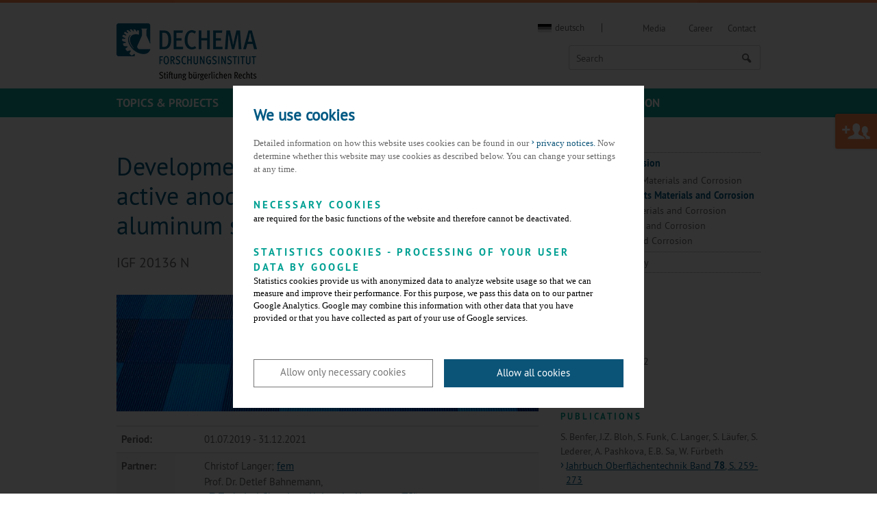

--- FILE ---
content_type: text/html; charset=utf-8
request_url: https://dechema-dfi.de/en/Divisions/Materials+and+Corrosion/Completed+Projects+Materials+and+Corrosion/2021+Photocatalytically+active+anodized+layers.html
body_size: 8778
content:
<!DOCTYPE html>
<html class="" lang="de">
	<head>
		<title>
			DECHEMA-Forschungsinstitut 
												| 2021 Photocatalytically active anodized layers
									</title>
		<meta name="description" content="
				Forschungsprojekt Nanopartikel-basierte Schutzschichten für Magnesiumwerkstoffe
				">
		<meta charset="UTF-8">
		<meta name="viewport" content="width=device-width, initial-scale=1">
		<meta name="keywords" content="Korrosion, Werkstoffe, Beschichtungen, Korrosionsschutz, Nanoschichten, Magnesium, Sol-Gel, Nanopartikel,Werkstoffe, Chemische Technik, Biotechnologie, Korrosion, Kurse, Elektrochemie, Bioverfahrenstechnik, Auftragsforschung, Forschung, Weiterbildung, Technische Chemie, Material, Corrosion, Biotechnology, Electro Chemistry, Education">
		<meta name="date" content="2023-01-19 11:08:31">
		<meta name="language" content="en">
					<meta name="robots" content="index,follow">
				<link rel="shortcut icon" href="/skin/dfi/assets/favicon.ico">
		<link rel="stylesheet" href="/skin/dfi/css/style.css?v=21bcdf4960819c97caabbc47e15c526f" media="all">
		<link rel="stylesheet" href="/skin/dfi/css/style_print.css" media="print">
				<!--[if lte IE 8]>
				<link rel="stylesheet" href="/skin/dfi/css/style_ie8.css" media="all" />
		<![endif]-->
				<!-- NOTE: Modernizr needs to included in the head so that it can work it's magic before the site loads -->
		<script src="/skin/dfi/js/modernizr.js"></script>
		<script src="/skin/dfi/js/main.min.js"></script>
		<script src="/skin/dfi/js/kwi.js"></script>
		<!-- NOTE: These ones are for <= IE8 -->
		<!--[if (gte IE 6)&(lte IE 8)]>
		  <script type="text/javascript" src="/skin/dfi/js/selectivizr.js"></script>
		  <script type="text/javascript" src="/skin/dfi/js/matchMedia.js"></script>
		<![endif]-->
		
		<script type="text/javascript">
			var site_name = "kwi", site_lang = "en", h_topics = "Topics";
		</script>
		<script type="text/javascript" src="/skin/dfi/js/navigation.js"></script>
		<!-- Facebook Open Graph Meta Tags -->
		<meta property="og:title" content="DECHEMA-Forschungsinstitut - Stiftung bürgerlichen Rechts">
		<meta property="og:type" content="article">
		<meta property="og:url" content="http://dechema-dfi.de/"> 
		<meta property="og:image" content="/skin/dfi/assets/images/logo_desktop.png">
		<meta property="og:description" content="DECHEMA-Forschungsinstitut - Stiftung bürgerlichen Rechts">
		<!-- Begin Cookie Consent plugin -->
<script>
    // Variablen aus globaler index.php
    var google = 'UA-123528147-2';
    var policyURL = '/index.php?id=141493&lang=en&site=kwi';
</script>
<!-- Prüfen ob Mandant dechema_eV ist wegen Google Ads -->
    <script>
        var googleAds = false;
    </script>
    <!-- Google Tag Manager -->
    <script>(function(w,d,s,l,i){w[l]=w[l]||[];w[l].push({'gtm.start':
    new Date().getTime(),event:'gtm.js'});var f=d.getElementsByTagName(s)[0],
    j=d.createElement(s),dl=l!='dataLayer'?'&l='+l:'';j.async=true;j.src=
    'https://www.googletagmanager.com/gtm.js?id='+i+dl;f.parentNode.insertBefore(j,f);
    })(window,document,'script','dataLayer','GTM-NC7X82W');</script>
    <!-- End Google Tag Manager -->
 
<script type="text/javascript" data-ignore="1">
    window.cookieconsent_options = {
        js:'/skin/_global/assets/cookie_consent/js/cookieconsent.min.js',
        css:'/skin/_global/assets/cookie_consent/css/cookieconsent.css',
        dpCSS:'/skin/dfi/css/cookie.custom.css',
        content: {
            header:'We use cookies',
            message:'Detailed information on how this website uses cookies can be found in our',
            message2:'Now determine whether this website may use cookies as described below. You can change your settings at any time.',
            dismiss:'Allow only necessary cookies',
            allow:'Allow only necessary cookies',
            deny: 'reject',
            all: 'Allow all cookies',
            link: 'privacy notices.',
            href: policyURL,
            policy: 'Cookies',
            dpRequireHL: 'Necessary cookies',
            dpRequire: 'are required for the basic functions of the website and therefore cannot be deactivated.',
            dpStatistikHL: 'Statistics cookies - processing of your user data by Google',
            dpStatistik: 'Statistics cookies provide us with anonymized data to analyze website usage so that we can measure and improve their performance. For this purpose, we pass this data on to our partner Google Analytics. Google may combine this information with other data that you have provided or that you have collected as part of your use of Google services.',
            dpMarketingHL: 'Marketing cookies',
            dpMarketing: 'enable the display of personalized advertising offers on third-party websites.'
        },
        layout: 'dpextend',
        theme: 'basic',
        position: 'bottom',
        type: 'opt-out',
        revokable: true,
        checkboxes: {
            statistics: false,
            marketing: false,
        },
        dismissOnScroll: parseInt('')||false,
        palette: {
            popup: {
                background: 'rgba(0, 0, 0,.8);',
                text: '#000000'
            },
            button: {
                background: '#0b5478',
                text: '#ffffff',
            }
        }
    };
</script> 
<script type="text/javascript" data-ignore="1" defer src="/skin/_global/assets/cookie_consent/js/cookie.js"></script> 
<!-- End Cookie Consent plugin -->	
			<script>
			function sendEmail(a, b, c, d) {
				if (typeof d == 'undefined') d = '';
				window.location = "mailto:" + basteln(a, b, c, true) + d;
			}

			function writeEmail(a, b, c, id) {
				document.getElementById(id).innerHTML = basteln(a, b, c, false);
			}

			function setEmailStatus(a, b, c) {
				status = "mailto:"+basteln(a, b, c, true);
			}

			function basteln(a, b, c, d) {
				okvg = a;
				okvg += "@";
				okvg += b + "." + c;
				if (d) okvg = okvg.replace(/<.*?>/g, "");
				return okvg;
			}
			</script>
			</head>
		
	<body id="top">
		<!-- Google Tag Manager (noscript) -->
		<noscript><iframe src="https://www.googletagmanager.com/ns.html?id=GTM-NC7X82W" height="0" width="0" style="display:none;visibility:hidden"></iframe></noscript>
		<!-- End Google Tag Manager (noscript) -->
		<div class="header" role="banner">
			<div class="l-wrapper">
				<div class="topbar">
					<a href="https://dechema-dfi.de/en/" class="logo">
						<img src="/skin/dfi/assets/images/logo_mobile.png" alt="Logo Dechema" class="replace">
					</a>
				</div>
				<div class="overlay lang-wrapper is-anchor-on-large">
											<div class="overlay__header "> 
							<a class="svg-de" href="http://dechema-dfi.de/Abteilungen/Materialien+und+Korrosion/Abgeschlossene+Projekte+Materialien+und+Korrosion/2021+Photokatalytisches+Eloxal.html"><span>deutsch</span></a> 						</div>
										<div class="overlay__content">
						<div class="l-wrapper"> 
							<div class="lang">
								<ul>
									<li><a href="http://dechema-dfi.de/Abteilungen/Materialien+und+Korrosion/Abgeschlossene+Projekte+Materialien+und+Korrosion/2021+Photokatalytisches+Eloxal.html">deutsch</a></li>
									<li><a class="is-active" href="/en/Divisions/Materials+and+Corrosion/Completed+Projects+Materials+and+Corrosion/2021+Photocatalytically+active+anodized+layers.html">englisch</a></li>
								</ul>
							</div>
						</div> 
					</div> 
				</div>
								<!-- 		            <div class="overlay login-wrapper">
		                <div class="overlay__header mydechema">
							<a class="icon-user" href="#"> <span>Sign in</span></a>
		                </div>
		                <div class="overlay__content mydechema">
		                    <div class="l-wrapper">
		                        <div class="login">
		                            <form action="/community_login" method="post">
		                                <div class="l-form">
		                                    <label for="username">Email</label>
		                                    <input type="text" name="username" id="username"/>
		                                    <label for="password">Password</label>
		                                    <input type="password" name="password" id="password"/>
		                                    <input type="hidden" name="doauth" value="login" />
		                                    		                                    <input type="hidden" name="nologinpage" value="1" />
											<p class="form__annotation"><a href="/community_password" >your password</a></p>
		                                    <input type="submit" name="do_passwordRequest" value="Sign in" class="button">
		                                </div>
		                            </form>
		                            <div class="login__info">
										<p>New?</p>
										
										<p><a href="/index.php?id=135333&amp;lang=en&amp;site=kwi">Create new account</a></p>
									</div>
		                        </div>
		                    </div>
		                </div>
		            </div>
            	 -->
            					<div class="overlay search-wrapper is-open-on-large">
					<div class="overlay__header"> 
						<a class="icon-search" href="#"> <span>Search</span></a>
					</div>
					<div class="overlay__content">
						<div class="l-wrapper">
							<div class="search">
								
																<form action="https://dechema-dfi.de/en/Extra_Seiten/Suche.html" method="post" name="suche">
																	<div class="search__input">
										<input type="text" name="search_string" placeholder="Search">
									</div>
									<div class="search__submit">
										<button type="submit" class="button icon-search"></button>
									</div>
								</form>
							</div>
						</div> 
					</div> 
				</div>
			</div>
			<div class="nav__wrapper">
				<a class="nav__icon icon-menu-1" id="nav-toggle"></a>
				<div class="nav">
					<div class="l-highlight">
						<div class="l-wrapper">
							<div class="nav__primary">
								<div class="nav__nav">
									<div class="nav__first">
										<ul class="sub-nav" id="nav-main">
																							<li class="sub-nav__item" data-pid="117855" data-topics="1"><a href="/en/topics.html" id="sub-nav-topics">Topics & Projects</a><span class="sub-nav__next"></span></li>
																							<li class="sub-nav__item" data-pid="154000"><a href="/en/Divisions.html" id="sub-nav-154000">Divisions</a><span class="sub-nav__next"></span></li>
																							<li class="sub-nav__item" data-pid="115808"><a href="/en/services.html" id="sub-nav-115808">Services</a><span class="sub-nav__next"></span></li>
																							<li class="sub-nav__item" data-pid="118980"><a href="/en/Publications.html" id="sub-nav-118980">Publications</a><span class="sub-nav__next"></span></li>
																							<li class="sub-nav__item" data-pid="114746"><a href="/en/institute.html" id="sub-nav-114746">About Us</a><span class="sub-nav__next"></span></li>
																							<li class="sub-nav__item" data-pid="114750"><a href="/en/education.html" id="sub-nav-114750">Continuing Education</a><span class="sub-nav__next"></span></li>
																						</ul>
										<ul class="sub-nav " id="nav-meta">
											<!-- <li><a href="https://dechema.wordpress.com/" target="_blank">Blog</a></li> -->
											<li><a href="https://dechema-dfi.de/en/public.html">Media</a></li>
											<li><a href="https://dechema-dfi.de/en/jobs.html">Career</a></li>
											<li><a class="no-border" href="https://dechema-dfi.de/en/kontakt_en.html">Contact</a></li>
																																</ul>
										<!--<div class="sub-nav overlay is-overlay-on-large sm-wrapper" id="nav-social">
											<div class="is-overlay-haeder-on-large">
												<a href="https://twitter.com/dechema" target="_blank" class="icon-twitter"></a>
												<a href="http://www.linkedin.com/company/dechema?trk=hb_tab_compy_id_1196457" target="_blank" class="svg-linkedin"></a>
												<a href="http://www.xing.com/companies/dechemagesellschaftf%2525C3%25259Crchemischetechnikundbiotechnologiee.v." target="_blank" class="svg-xing"></a>
											</div>
											<div class="is-overlay-content-on-large">
												<a href="https://plus.google.com/u/0/b/100452597686681048555/100452597686681048555/posts/p/pub" target="_blank" class="icon-gplus"></a>
												<a href="https://www.youtube.com/user/DECHEMAeV" target="_blank" class="svg-youtube"></a>
											</div>
										</div>--> 
									</div>
								</div>
							</div>
						</div>
					</div> 
					<div class="l-wrapper">
						<div class="nav__flyout">
							<div class="nav__nav">
								<div class="nav__second"></div>
								<div class="nav__third"></div>
								<div class="nav__fourth"></div>
							</div>
						</div>
					</div>
				</div>
			</div>
		</div>
												<div class="l-grid l-grid--side">
									<div class="l-grid__unit">
																			<div id="inhalt">
																					<div class="text-image">
	<div class="text-image__content text-image--large">
		<h1>Development of photocatalytically active anodized layers for functional aluminum surfaces</h1>
		<p>IGF 20136 N</p>	</div>
</div>
<div class="text-image">
	<div class="text-image__image text-image">
					<img alt="Bild Forschungsprojekt" src="/kwi_media/Bilder/Forschungsprojekte/03_forschungsprojekte-height-170-width-616.jpg">
						</div>
	<div class="text-image__content">
		<table class="table--vertical">
<tbody>
<tr><th>Period:</th>
<td>01.07.2019 - 31.12.2021</td>
</tr>
<tr><th>Partner:</th>
<td>Christof Langer; <a href="https://www.fem-online.de/en/content/lights-metals-surface-technology">fem</a>
<p>Prof. Dr. Detlef Bahnemann, <a href="https://www.tci.uni-hannover.de/photokat.html?&amp;L=1">Technical Chemistry, University Hannover (TCI)</a></p>
</td>
</tr>
<tr><th>Funder:</th>
<td>AiF</td>
</tr>
<tr><th>Project Manager:</th>
<td>Dr. Sigrid Benfer</td>
</tr>
<tr><th>Team:</th>
<td><a title="Materials and Corrosion" href="https://dechema-dfi.de/en/Divisions/Materials+and+Corrosion.html">Electrolytic Corrosion </a></td>
</tr>
</tbody>
</table>
<h4>Motivation</h4>
<p>Air pollution by nitrous oxides is currently one of the main problems for urban air quality. The Federal Environment Agency (UBA) concludes in its 2016 report that more than half of all traffic-related measuring stations exceed the annual average annual limit of nitrogen dioxide (NO₂). For this reason, the corrosion group of the DECHEMA-Forschungsinstitut (DFI) in cooperation with the Forschungsinstitut Edelmetalle+Metallchemie (fem) and the Leibniz Universität Hannover (TCI) initiated a research project for the development of photocatalytic anodizing surfaces.</p>
<h4>Aim of the project</h4>
<p>The aim of this research project is to provide anodically oxidized aluminum substrates with photocatalytic properties, on the one hand to reduce nitrogen oxide pollution in cities and on the other hand to provide the surfaces with self-cleaning and antibacterial properties. The incorporation of the titanium dioxide nanoparticles into the highly structured anodized layer causes harmful nitrogen oxides on the anodized surface to be converted by photocatalysis into non-toxic nitrates with the help of sunlight. The resulting nitrates are washed from the surface by water (e.g., rain or spray). In addition to harmful nitrogen oxides, organic contaminants can be decomposed by photocatalysis. This property is supported by the effect of "superhydrophilicity", which is generated by the hydroxyl functionality of titanium dioxide.</p>
<p>The project involves three steps, namely the targeted structuring of anodized surfaces, the synthesis of photocatalytically active titanium dioxide particles and their incorporation into the anodic pores. The production of the smallest possible, photoactive TiO<sub>2</sub> nanoparticles (ideal: particle sizes ≤20 nm) with simultaneous variation of the surface charge (zeta potential) in different solvents is a challenging task. The technical challenge in developing the layers is to apply them in such a way that the high photocatalytic activity is not impaired and a firm bond between the substrate and the photocatalytically active titanium oxide is ensured. Within the project two independent process variants will be used to incorporate photocatalytically active TiO<sub>2</sub> nanoparticles into the pore structure of the anodized aluminum. These are electrophoretic deposition and impregnation via dip coating (s. Fig.).</p>
<p style="text-align: center;"> <img title="Reaktionsschema" src="http://dechema-dfi.de/Abteilungen/Materialien+und+Korrosion/Abgeschlossene+Projekte+Materialien+und+Korrosion/2021+Photokatalytisches+Eloxal-height-256-width-501/_/Schema%20Impr%C3%A4gnierung.jpg" alt="Schema Imprägnierung" width="501" height="256"></p>
<p style="text-align: left;"><em>Figure: Scheme of the electrochemical and ultrasonically assisted dip impregnation of previously synthesized TiO<sub>2</sub> nanoparticles into the different meso or macroporous surfaces.</em></p>
<p>The advantages and disadvantages of the individual processes will also be investigated in order to determine the application-oriented use of the respective process variant. It is assumed that by electrophoretic incorporation more particles can be introduced into the pore structure, than in the dipping process. Among other things, the degree of filling of the anodizing pores is important because some surfaces (e.g., aluminum facades) undergo an abrasive cleaning process at regular intervals. After such cleaning processes the photocatalytic activity results only from the stored photocatalytic material. In this case the electrophoretically impregnated surfaces might by advantageous. On the other hand, the more cost-effective, possibly ultrasound-assisted dipping method is better suited for surfaces in the field of hygiene, sanitary and medical technology, which are rarely exposed to an abrasive cleaning process. In order to minimize the financial burden on SMEs when implementing the project results, both process variants can be integrated into the existing anodization lines.</p>
<p> </p>
		<a href="javascript:window.history.back()" class="button">back</a>
	</div>
</div>
<div class="text-image">
	<div class="text-image__content">
							<img style="float:left;margin-right:15px;" alt="Hinweis Grafik" src="/kwi_media/Bilder/Logos/BMWK+136+x140+px_en-height-140-width-136.png">			<p>Das IGF-Vorhaben Nr. IGF 20136 N der Forschungsvereinigungen Verein für das Forschungsinstitut für Edelmetalle und Metallchemie e.V. (fem), DECHEMA e.V. und GfKORR - Gesellschaft für Korrosionsschutz e.V. wurde über die AiF im Rahmen des Programms zur Förderung der industriellen Gemeinschaftsforschung (IGF) vom Bundesministerium für Wirtschaft und Klimaschutz aufgrund eines Beschlusses des Deutschen Bundestages gefördert.</p>
			</div>
</div>													</div>
																		<div class="socialsharing">
						<a class="button button--small button--mail icon-mail" href="https://dechema-dfi.de/en/Extra_Seiten/Recommend+Page-mailpage-135333.html" title="Teilen">Share</a>
						<a class="button button--small button--facebook icon-facebook popup" href="http://facebook.com/sharer.php?u=http://www.dechema-dfi.de/index.php?id=135333&amp;lang=en&amp;site=kwi&amp;t=Development+of+photocatalytically+active+anodized+layers+for+functional+aluminum+surfaces">Share</a>
						<a class="button button--small button--gplus icon-gplus popup" href="https://plus.google.com/share?hl=de&amp;url=http://www.dechema-dfi.de/index.php?id=135333&amp;lang=en&amp;site=kwi">Share</a>
						<a class="button button--small button--linkedin icon-linkedin popup" href="http://www.linkedin.com/shareArticle?mini=true&amp;url=http://www.dechema-dfi.de/index.php?id=135333&amp;lang=en&amp;site=kwi&amp;title=Development+of+photocatalytically+active+anodized+layers+for+functional+aluminum+surfaces">Share</a>
					</div>
													</div>
					<div class="l-grid__unit">
						<div id="marginalspalte">
																																														





<div class="secondary-menu is-hidden-ltm">
						 
			
								 
			
							
<ul class="level2 secondary-menu__top-level">
								
									<li>
					<a href="/en/Divisions/Materials+and+Corrosion.html" class="secondary-menu__label active">
						Materials and Corrosion					</a>
															
<ul class="level3 secondary-menu__sub-level">
					
									<li>
					<a href="/en/Divisions/Materials+and+Corrosion/Current+Projects+Materials+and+Corrosion.html">
						Current Projects Materials and Corrosion					</a>
																		
									</li><li>
					<a href="/en/Divisions/Materials+and+Corrosion/Completed+Projects+Materials+and+Corrosion.html" class="secondary-menu__label active">
						Completed Projects Materials and Corrosion					</a>
															
<ul class="level4 secondary-menu__sub-level">
			</ul></li>
												
									<li>
					<a href="/en/Divisions/Materials+and+Corrosion/Publications+Materials+and+Corrosion.html">
						Publications Materials and Corrosion					</a>
																		
									</li><li>
					<a href="/en/Divisions/Materials+and+Corrosion/Patents+Materials+and+Corrosion.html">
						Patents Materials and Corrosion					</a>
																		
									</li><li>
					<a href="/en/Divisions/Materials+and+Corrosion/Staff+Materials+and+Corrosion.html">
						Staff Materials and Corrosion					</a>
																</li></ul></li>
												
									<li>
					<a href="/en/Divisions/Chemical+Technology.html">
						Chemical Technology					</a>
																</li></ul>								 
			
								 
			
								 
			
								 
			
								 
			
								 
			
								 
			
								 
			
								 
			
						</div>																	<div class="text-image text-image--nowrap">
										<div class="text-image__content">
											<h5>Contact</h5>
<p>Dr. Sigrid Benfer</p>
<p>Tel.: 069 / 75 64-382<br> E-Mail: <a href="https://dechema-dfi.de/en/Kontaktform-receiver-benfer.html">benfer</a></p>
<p> </p>
<h5>publications</h5>
<p>S. Benfer, J.Z. Bloh, S. Funk, C. Langer, S. Läufer, S. Lederer, A. Pashkova, E.B. Sa, W. Fürbeth<br><a title="Lederer_Benfer_Jahrbuch_Oberflächentechnik_2022" href="https://dechema-dfi.de/en/Divisions/Materials+and+Corrosion/Publications+Materials+and+Corrosion/Lederer_Benfer_Jahrbuch_Oberfl%C3%A4chentechnik_2022.html">Jahrbuch Oberflächentechnik Band <strong>78</strong>, S. 259-273</a></p>
<p>Stephan Lederer, Sigrid Benfer, Jonathan Bloh, Rezan Javed, Aneta Pashkova, and Wolfram Fuerbeth<br><a title="Lederer_CMD_2023" href="https://dechema-dfi.de/en/Divisions/Materials+and+Corrosion/Publications+Materials+and+Corrosion/Lederer_CMD_2023.html">Corros. Mater. Degrad. <strong>2023</strong>, 4(1), 18-30</a></p>
										</div>
									</div>
																
								<div class="eventlisting eventlisting--side">
	<h5>Upcoming courses</h5>
	<ul class="listing">
																		<li class="listing__item">
		<div class="media-item media-item--small">
			<div class="media-item__content">
				<p><a href="https://dechema-dfi.de/en/courses.html" class="readmore">more courses</a></p>
			</div>
		</div>	
	</li>
	</ul>
</div>
																						<p><a href="http://zuse-gemeinschaft.de"><img src="/skin/dfi/assets/images/zuse_en_small.png" alt="Zuse-Mitgliedschaft"></a></p>
													</div>
					</div>
							</div>
			
			
		<div class="l-wrapper">
			<div class="text-image text-image--seo">
				<div class="text-image__content">
					Forschungsprojekt Nanopartikel-basierte Schutzschichten für Magnesiumwerkstoffe
				</div>
			</div>
		</div>
				<div class="sitemap">
			<div class="l-wrapper">
				<ul>
																										<li>
									<h3><a href="/en/topics.html">Topics & Projects</a></h3>
									<ul>
																			<li><a href="/en/Topics+_+Projects/Hydrogen.html">Hydrogen</a></li>																			<li><a href="/en/Topics+_+Projects/Energy+Storage.html">Batteries and fuel cells</a></li>																			<li><a href="/en/CO2+conversion.html">CO<sub>2</sub> conversion</a></li>																			<li><a href="/en/Topics+_+Projects/Coating+technologies.html">Coating technologies</a></li>																			<li><a href="/en/Topics+_+Projects/Corrosion+protection.html">Corrosion protection</a></li>																			<li><a href="/en/Topics+_+Projects/Downstream+processing.html">Downstream processing</a></li>																			<li><a href="/en/Topics+_+Projects/Electro+biotechnology.html">Electro biotechnology</a></li>																			<li><a href="/en/Topics+_+Projects/Electrolysis+and+electrosynthesis.html">Electrolysis and electrosynthesis</a></li>																			<li><a href="/en/Topics+_+Projects/Electrolytic+corrosion.html">Electrolytic corrosion</a></li>																			<li><a href="/en/Topics+_+Projects/High+temperature+corrosion.html">High temperature corrosion</a></li>																			<li><a href="/en/Topics+_+Projects/Lightweight+construction+materials.html">Lightweight construction materials</a></li>																			<li><a href="/en/Topics+_+Projects/Photocatalysis.html">Photocatalysis</a></li>																			<li><a href="/en/Topics+_+Projects/Process+water.html">Process water</a></li>																			<li><a href="/en/recovery+of+metals.html">Recovery of metals</a></li>																		</ul>
								</li>
																												<li>
									<h3><a href="/en/Divisions.html">Divisions</a></h3>
									<ul>
																			<li><a href="/en/Divisions/Materials+and+Corrosion.html">Materials and Corrosion</a></li>																			<li><a href="/en/Divisions/Chemical+Technology.html">Chemical Technology</a></li>																		</ul>
								</li>
																												<li>
									<h3><a href="/en/services.html">Capable and innovative: DFI as research partner of industry</a></h3>
									<ul>
																			<li><a href="/en/Services/Corrosion+Protection.html">Corrosion Protection</a></li>																			<li><a href="/en/Services/Functional+Surfaces.html">Functional Surfaces</a></li>																			<li><a href="/en/Services/Batteries+and+Fuel+Cells.html">Batteries and Fuel Cells</a></li>																			<li><a href="/en/Services/Electrochemistry.html">Electrochemistry</a></li>																			<li><a href="/en/Services/Photocatalysis.html">Photocatalysis</a></li>																			<li><a href="/en/research_facilities-p-115812-path-1,115808.html">Research Facilities</a></li>																			<li><a href="/en/Services/References.html">Our References</a></li>																			<li><a href="/en/Services/Mechanical+Manufacturing.html">Mechanical Manufacturing</a></li>																		</ul>
								</li>
																												<li>
									<h3><a href="/en/Publications.html">Scientific Publications and Patents</a></h3>
									<ul>
																			<li><a href="https://dechema-dfi.de/en/Divisions/Materials+and+Corrosion/Publications+Materials+and+Corrosion.html">Publications of the Materials and Corrosion Division</a></li>																			<li><a href="https://dechema-dfi.de/en/TC_publications.html">Publications of the Chemical Technology Division</a></li>																			<li><a href="https://dechema-dfi.de/en/Divisions/Materials+and+Corrosion/Patents+Materials+and+Corrosion.html">Patents of the Materials and Corrosion Division</a></li>																			<li><a href="https://dechema-dfi.de/en/TC_patents.html">Patents of the Chemical Technology Division</a></li>																		</ul>
								</li>
																												<li>
									<h3><a href="/en/institute.html">About Us</a></h3>
									<ul>
																			<li><a href="/en/About+Us/Targeted+Technology+Transfer.html">Targeted Technology Transfer</a></li>																			<li><a href="/en/About+Us/Successful+Knowledge+Transfer.html">Successful Knowledge Transfer</a></li>																			<li><a href="/en/About+Us/Facts+_+Figures.html">Facts & Figures</a></li>																			<li><a href="/en/About+Us/Executive+Board+_+Foundation+Council.html">Executive Board & Foundation Council</a></li>																			<li><a href="/en/About+Us/Advisory+Board.html">Advisory Board</a></li>																			<li><a href="/en/About+Us/Benefactors.html">Benefactors & Sponsors</a></li>																			<li><a href="/en/benefactor.html">Become a Benefactor or Sponsor</a></li>																			<li><a href="/en/research_facilities-p-115812-path-1,114746.html">Research Facilities</a></li>																			<li><a href="/en/dfi_events.html">Events</a></li>																		</ul>
								</li>
																												<li>
									<h3><a href="/en/education.html">DECHEMA Continuing Education</a></h3>
									<ul>
																			<li><a href="/en/courses.html">Calendar of Events</a></li>																		</ul>
								</li>
																							<li>
						<h3>DECHEMA</h3>
						<ul>
							<li><a href="http://www.dechema.de/" target="_blank"><img src="/skin/dfi/assets/images/DEC_eV.png" alt="Dechema e.V."></a></li>
							<li><a href="http://www.dechema-gmbh.de/" target="_blank"><img src="/skin/dfi/assets/images/DEC_gmbh.png" alt="DECHEMA Ausstellungs GmbH"></a></li>
							<!--
							<li><a href="http://www.zuse-gemeinschaft.de/" target="_blank"><img src="/skin/dfi/assets/images/zuse-mitglieder.png" alt="Logo Dechema"></a></li>-->
						</ul>
					</li>
				</ul>
			</div>
		</div>
		<div class="footer">
			<footer class="l-wrapper">
				<div class="footer__copyright">Copyright 2026 DECHEMA-Forschungsinstitut - Stiftung bürgerlichen Rechts</div>
				<div class="footer__links">
					<a href="https://dechema-dfi.de/en/kontakt_en.html">Contact</a>
					<a href="https://dechema-dfi.de/en/impressum_en.html">Legal notice</a>
					<a href="https://dechema-dfi.de/en/datenschutz_en.html">Disclaimer</a>
				</div>
			</footer>
		</div>
					<a href="https://dechema-dfi.de/en/benefactor.html" class="button member-cta">Become a benefactor</a>
		
					<script>
				var alink = $('div#inhalt a:not(a:has(img),[href*="/en/"])[href*="http"], div#marginalspalte a:not(a:has(img),[href*="/en/"])[href*="http"], div.tab__content a:not(a:has(img),[href*="/en/"])[href*="http"]');
				alink.addClass('svg-external');
			</script>
			</body>
</html>


--- FILE ---
content_type: image/svg+xml
request_url: https://dechema-dfi.de/skin/dfi/assets/icons/svg/lang/flagge_de2.svg
body_size: 615
content:
<?xml version="1.0" encoding="utf-8"?>
<!-- Generator: Adobe Illustrator 15.0.0, SVG Export Plug-In . SVG Version: 6.00 Build 0)  -->
<!DOCTYPE svg PUBLIC "-//W3C//DTD SVG 1.1//EN" "http://www.w3.org/Graphics/SVG/1.1/DTD/svg11.dtd">
<svg version="1.1" id="Layer_1" xmlns="http://www.w3.org/2000/svg" xmlns:xlink="http://www.w3.org/1999/xlink" x="0px" y="0px"
	 width="20px" height="12px" viewBox="0 0 20 12" enable-background="new 0 0 20 12" xml:space="preserve">
<rect width="20.025" height="4"/>
<rect y="4" fill="#808080" width="20.025" height="4"/>
<rect y="8" fill="#D9D9D9" width="20.025" height="4"/>
</svg>


--- FILE ---
content_type: application/javascript
request_url: https://dechema-dfi.de/skin/dfi/js/kwi.js
body_size: 2895
content:


$(document).ready(function() {

	// Externe Links mit CSS-Klasse versehen
	/* function extUrl() {
		var alink = $('div#inhalt a:not(a:has(img),[href*="/en/"])[href*="http"], div#marginalspalte a:not(a:has(img),[href*="/en/"])[href*="http"], div.tab__content a:not(a:has(img),[href*="/en/"])[href*="http"]');
		alink.addClass('svg-external');
	} */

	// Wenn Navigation auf rechter Seite nicht vorhanden ist sollen die leeren DIVs entfernt werden
	function delNavDiv() {
		if($.trim($('.secondary-menu.is-hidden-ltm').html()) == '') {
			$('.secondary-menu.is-hidden-ltm').remove();
		} else if($.trim($('.secondary-menu.is-hidden-ltm').children().html()) == '') {
			$('.secondary-menu.is-hidden-ltm').children().remove();
			$('.secondary-menu.is-hidden-ltm').remove();
		}
	}
	
	// Zu Testzwecken den Navigationspunkt "Presse" und "Events "ausblenden
	function delPresse() {
		var presse = $('#sub-nav-123215');
		var events = $('#sub-nav-141325');
		var presseParent = presse.parent();
		var eventsParent = events.parent();
		presseParent.remove();
		eventsParent.remove();
	}
	
	// Skript damit bei den Ergebnissen der Suche/Themensuche beim wechseln der Seite der richtige Tab angesprochen wird
	function checkUrlTab() {
		var tab = location.hash;
		if(tab == '#media') {
			$('.tab__controller__item:nth-child(2) a').addClass('is-active');
			$('.tab__controller__item:nth-child(1) a').removeClass('is-active');
			$('.tab__content__item.tab1').addClass('is-hidden');
			$('.tab__content__item.tab2').removeClass('is-hidden');
		}
	}

	// Grafiken mit Verlinkung in einem p-Tag bekommen die Klasse 'no-content' um ein vorangestelltes '>' zu vermeiden
	function addClassNoContent() {
		$('img').parents('p > a').addClass('no-content');
	}
	
	
	/* Startseite Image Changer START */

	var item = $('.changer'),
		items = item.length,
		current = 0,
		time = 5000,
		fadeTime = 500;
		
	function showContent() {
		item.eq(current).show().css('display', 'block').addClass('current');
		if(items > 1) {
			current += 1;
			setTimeout(removeContent, time);
		} 
	}

	function removeContent() {
		$('.current').removeClass('current').fadeOut(fadeTime, function() {
			
			if(current % 2) {
				time = 10000;
			} else {
				time = 10000;
			}

			item.eq(current).fadeIn(fadeTime).css('display', 'block').addClass('current');
			
			if(current >= items) {
				$('.current').removeClass('current').fadeOut(fadeTime);
				current = 0;
				item.eq(current).fadeIn(fadeTime).css('display', 'block').addClass('current');
				current += 1;
			} else {
				current += 1;
			}
			
			setTimeout(removeContent, time);

		});
		
	}

	/* Startseite Image Changer ENDE */
	
	// Aufrufen der Funktionen
	//extUrl();
	delNavDiv();
	delPresse();
	checkUrlTab();
	addClassNoContent();
	showContent();
	
});


